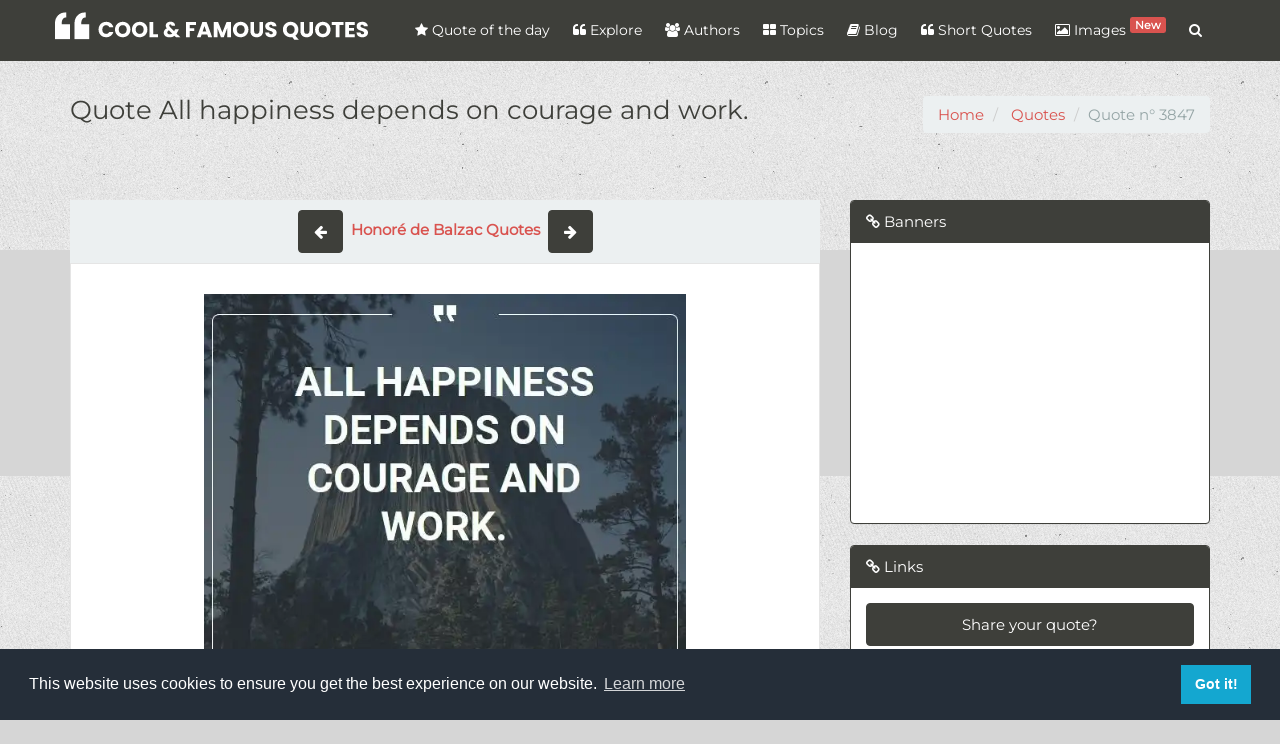

--- FILE ---
content_type: text/html; charset=UTF-8
request_url: https://coolfamousquotes.com/quotes/3847/all-happiness-depends-on-courage-and-work
body_size: 9179
content:
<!DOCTYPE html>
<html lang="en" xmlns:og="http://ogp.me/ns#">
<head>
    <meta charset="utf-8">
    <meta http-equiv="X-UA-Compatible" content="IE=edge">
    <meta name="viewport" content="width=device-width, initial-scale=1">    
        
<link rel="canonical" href="https://coolfamousquotes.com/quotes/3847/all-happiness-depends-on-courage-and-work" />
<meta name="description" content="All happiness depends on courage and work.">
<meta name="keywords" content="courage,happiness,work">
<meta name="msvalidate.01" content="09EF07D0D687B6537AFC4F06FC005221" />
<!-- Facebook Card -->
<meta property="fb:app_id" content="2244358239125614"/>
<meta property="og:locale" content="en">
<meta property="og:site_name" content="Cool & Famous Quotes">
<meta property="og:title" content="Quote - All happiness depends on courage and work." />
<meta property="og:type" content="article" />
<meta property="og:url" content="https://coolfamousquotes.com/quotes/3847/all-happiness-depends-on-courage-and-work" />
<meta property="og:image" content="https://coolfamousquotes.com/img/splash.jpg" />
<meta property="og:description" content="All happiness depends on courage and work." />    
<meta property="article:author" content="Cool & Famous Quotes">
<meta property="article:publisher" content="Cool & Famous Quotes">
<meta property="article:published_time" content="2018-10-08 15:38:00" />    
<!-- /Facebook Card -->
<!-- Twitter Card -->
<meta name="twitter:card" content="summary_large_image">
<meta name="twitter:site" content="@CFQuotesCom">
<meta name="twitter:creator" content="@CFQuotesCom">
<meta name="twitter:title" content="Quote - All happiness depends on courage and work.">
<meta name="twitter:description" content="All happiness depends on courage and work.">
<meta name="twitter:image" content="https://coolfamousquotes.com/img/splash.jpg">
<!-- /Twitter Card -->      <link rel="shortcut icon" type="image/png" href="/img/favicon.png" />
    <link rel="apple-touch-icon" href="/img/icon-57.png" />
    <link rel="apple-touch-icon" sizes="72x72" href="/img/icon-72.png" />
    <link rel="apple-touch-icon" sizes="114x114" href="/img/icon-114.png" />
    <link rel="search" type="application/opensearchdescription+xml" title="search" href="https://coolfamousquotes.com/opensearch.xml" />
    <link rel="preconnect" href="https://cdn.onesignal.com">
    <link rel="preconnect" href="https://www.googletagmanager.com">
    
    
    <link rel="dns-prefetch" href="https://cdn.onesignal.com">
    <link rel="dns-prefetch" href="https://www.googletagmanager.com">
        
          
    <link rel="manifest" href="/manifest.json" />    
    <title>Quote - All happiness depends on courage and work.</title>
    <meta name="p:domain_verify" content="c2c57b740c455b1cd70f42f5ebcbe05c"/>  
    <meta name="google-play-app" content="app-id=com.coolfamousquotes.app">
    <link rel="preload" href="/img/header-bg.webp" as="image">

    <!-- Plugin CSS -->
    <script src="/cdn-cgi/scripts/7d0fa10a/cloudflare-static/rocket-loader.min.js" data-cf-settings="c124ff593f3fb1ef4a388729-|49"></script><style type="text/css">@font-face {font-family:Montserrat;font-style:normal;font-weight:400;src:url(/cf-fonts/s/montserrat/5.0.16/latin/400/normal.woff2);unicode-range:U+0000-00FF,U+0131,U+0152-0153,U+02BB-02BC,U+02C6,U+02DA,U+02DC,U+0304,U+0308,U+0329,U+2000-206F,U+2074,U+20AC,U+2122,U+2191,U+2193,U+2212,U+2215,U+FEFF,U+FFFD;font-display:swap;}@font-face {font-family:Montserrat;font-style:normal;font-weight:400;src:url(/cf-fonts/s/montserrat/5.0.16/latin-ext/400/normal.woff2);unicode-range:U+0100-02AF,U+0304,U+0308,U+0329,U+1E00-1E9F,U+1EF2-1EFF,U+2020,U+20A0-20AB,U+20AD-20CF,U+2113,U+2C60-2C7F,U+A720-A7FF;font-display:swap;}@font-face {font-family:Montserrat;font-style:normal;font-weight:400;src:url(/cf-fonts/s/montserrat/5.0.16/cyrillic-ext/400/normal.woff2);unicode-range:U+0460-052F,U+1C80-1C88,U+20B4,U+2DE0-2DFF,U+A640-A69F,U+FE2E-FE2F;font-display:swap;}@font-face {font-family:Montserrat;font-style:normal;font-weight:400;src:url(/cf-fonts/s/montserrat/5.0.16/vietnamese/400/normal.woff2);unicode-range:U+0102-0103,U+0110-0111,U+0128-0129,U+0168-0169,U+01A0-01A1,U+01AF-01B0,U+0300-0301,U+0303-0304,U+0308-0309,U+0323,U+0329,U+1EA0-1EF9,U+20AB;font-display:swap;}@font-face {font-family:Montserrat;font-style:normal;font-weight:400;src:url(/cf-fonts/s/montserrat/5.0.16/cyrillic/400/normal.woff2);unicode-range:U+0301,U+0400-045F,U+0490-0491,U+04B0-04B1,U+2116;font-display:swap;}</style>        <script src="/cdn-cgi/scripts/7d0fa10a/cloudflare-static/rocket-loader.min.js" data-cf-settings="c124ff593f3fb1ef4a388729-|49"></script><link rel="preload" href="/vendor/bootstrap/css/bootstrap.build.css?v=1.13" as="style" onload="this.onload=null;this.rel='stylesheet'">
    <script src="/cdn-cgi/scripts/7d0fa10a/cloudflare-static/rocket-loader.min.js" data-cf-settings="c124ff593f3fb1ef4a388729-|49"></script><link rel="stylesheet" href="/vendor/font-awesome/css/font-awesome.build.css" media="print" onload="this.media='all'">
    <script src="/cdn-cgi/scripts/7d0fa10a/cloudflare-static/rocket-loader.min.js" data-cf-settings="c124ff593f3fb1ef4a388729-|49"></script><link rel="preload" href="https://cdn.jsdelivr.net/npm/cookieconsent@3.1.1/build/cookieconsent.min.css" as="style" onload="this.onload=null;this.rel='stylesheet'">
    <script src="/cdn-cgi/scripts/7d0fa10a/cloudflare-static/rocket-loader.min.js" data-cf-settings="c124ff593f3fb1ef4a388729-|49"></script><link rel="stylesheet" href="/css/style.min.css?ver=1.12" media="print" onload="this.media='all'">    
    <script data-ad-client="ca-pub-9148697085936208" async src="https://pagead2.googlesyndication.com/pagead/js/adsbygoogle.js" type="c124ff593f3fb1ef4a388729-text/javascript"></script>
    <!-- CUSTOM CSS -->
        
    
    

<style>
    #quote-embeded{
        font-family: 'Merriweather', serif;
        background: url('/img/bg_embed_5.jpg') top left no-repeat;
        width: 460px;
        max-width: 100%;
        margin: 0 auto;
    }
    #quote-embeded blockquote{
        font-size: 27px;
        color: #FFF;
        text-align: center;
        margin: 20px;        
        border:none;
    }
    #quote-embeded span.body{
        min-height: 460px;
        display: inline-block;      
        line-height: 45px;      
    }
    #quote-embeded span.author{
        display: inline-block;
        width: 100%;
        margin-top: 20px;
        font-size: 18px;
    }
    #quote-embeded span.body::selection,
    #quote-embeded span.author::selection{
        color: #FFF;
    }

    #quote-embeded span.author a{
        text-decoration: none;
        color: #FFF;
    }
    #quote-embeded span.source{
        display: block;
        position: absolute;
        width: 100%;
        bottom: 5px;
        left: 0;
        text-align: center;            
    }
    #quote-embeded span.source a{
        text-decoration: underline;
        color: #fff;
    }
    #quote-embeded .border {
        top: 0;
        left: 0;
        border: 6px solid #f3f3f3;
        width: 100%;
        height: 100%;
        margin: 0;
        padding: 0;
        box-sizing: border-box;
    }

 
</style>


    <script type="application/ld+json">
        {
        "@context" : "http://schema.org",
        "@type" : "Organization",
        "name" : "Cool & Famous Quotes",
        "url" : "https://coolfamousquotes.com/",
        "sameAs" : [
        "https://www.facebook.com/CoolFamousQuotes",
        "https://twitter.com/CFQuotesCom",
        "https://www.pinterest.com/CoolFamousQuotes/",
        "https://coolfamousquotescom.tumblr.com/",
        "https://www.instagram.com/coolfamousquotes"
        ]
        }
    </script>

</head>

<body class="lazy" data-src="/img/bg.png">
    <div id="wrapper">

        
<nav class="navbar navbar-default navbar-fixed-top">
  <div class="container">
    <div class="navbar-header">
      <button type="button" class="navbar-toggle collapsed" data-toggle="collapse" data-target="#navbar-menu">
        <span class="sr-only">Menu</span>
        <span class="icon-bar"></span>
        <span class="icon-bar"></span>
        <span class="icon-bar"></span>
      </button>
      <a class="navbar-brand" href="/"><img src="/img/logo.svg" alt="Cool &amp; Famous Quotes logo" width="313" height="32"></a>
    </div>

    <div class="collapse navbar-collapse navbar-right" id="navbar-menu">
      <ul class="nav navbar-nav">
        <li><a href="/" title="Quote of the day" aria-label="Quote of the day"><i class="fa fa-star"></i> Quote of the day</a></li>
        <li><a href="/quotes" title="Explore quotes" aria-label="Explore quotes"><i class="fa fa-quote-left"></i> Explore</a></li>
        <li><a href="/authors" title="Quotes authors" aria-label="Quotes authors"><i class="fa fa-users"></i> Authors</a></li>
        <li><a href="/categories" title="List Quotes Topics" aria-label="List Quotes Topics"><i class="fa fa-th-large"></i> Topics</a></li>
        <li><a href="/blog" title="Cool & Famous Quotes Blog" aria-label="Cool & Famous Quotes Blog"><i class="fa fa-book"></i> Blog</a></li>
        <li><a href="/amazing-short-quotes-sayings" title="Short Quotes" aria-label="Short Quotes"><i class="fa fa-quote-left"></i> Short Quotes</a></li>
        <li><a href="/quotes-images-generator" title="Quotes with images" aria-label="Quotes with images"><i class="fa fa-image"></i> Images <span class="label label-danger" style="padding: 1px 5px;vertical-align: top;font-size: 80%;">New</span></a></li>
        <li class="hidden-xs"><a href="#" class="search-btn" title="Quotes Search" aria-label="Quotes Search"><i class="fa fa-search"></i> <span class="visible-xs-inline">Search</span></a></li>
      </ul>
      <div class="search-box" itemscope itemtype="http://schema.org/WebSite">
        <link itemprop="url" href="https://coolfamousquotes.com/" />
        <form class="search-form" role="search" action="/quotes/search" itemprop="potentialAction" itemscope itemtype="http://schema.org/SearchAction">
          <meta itemprop="target" content="https://coolfamousquotes.com/quotes/search?q={q}" />
          <input type="text" class="form-control" name="q" placeholder="Keywords" itemprop="query-input">
          <button type="submit"><i class="fa fa-search"></i></button>
        </form>
      </div>
    </div>
  </div>
</nav>
        
        

<div id="content">

    <div class="section-header">
        <div class="container">
            <h1>Quote&nbsp;All happiness depends on courage and work.</h1>
            
<ol itemscope itemtype="http://schema.org/BreadcrumbList" class="breadcrumb">
    <li itemprop="itemListElement" itemscope itemtype="http://schema.org/ListItem">
        <a itemprop="item" href="https://coolfamousquotes.com/" aria-label="go to home"><span itemprop="name">Home</span></a>
        <meta itemprop="position" content="1" />
    </li>
            <li itemprop="itemListElement" itemscope itemtype="http://schema.org/ListItem">
        <a itemprop="item" href="https://coolfamousquotes.com/quotes" aria-label="go to Quotes"><span itemprop="name">Quotes</span></a>
        <meta itemprop="position" content="2" />
    </li>
                  <li class="active">Quote n° 3847</li>
      </ol>        </div>
    </div>

    <div class="container">
        <div class="row">
            <div class="col-xs-12 col-md-8">
                <div class="">
                    <nav class="text-center" style="background:#ecf0f1;padding: 10px 0;">                            
                        <a class="btn btn-primary" href="/quotes/3846/the-more-one-judges-the-less-one-loves" aria-label="show quote"><span aria-hidden="true"><i class="fa fa-arrow-left"></i> </span></a>
                            
                        &nbsp;<a href="/authors/914/honore-de-balzac" class="text-default" title="Honoré de Balzac Quotes" aria-label="Honoré de Balzac Quotes"><strong>Honoré de Balzac Quotes</strong></a>&nbsp;

                        <a class="btn btn-primary" href="/quotes/3848/begin-be-bold-and-venture-to-be-wise" aria-label="show quote"><span aria-hidden="true"><i class="fa fa-arrow-right"></i></span></a>
                    </nav>
                    
                    <article class="box format-image">
                                                <figure class="main">
                            <img data-src="/uploads/quotes/3847-all-happiness-depends-on-courage-and-work.webp" title="All happiness depends on courage and work." alt=" inspirational quotes - Image for quote : All happiness depends on courage and work." class="lazy"/>
                        </figure>
                                                <div class="content">
                            <h2>Decryption of quote</h2>  
                            <div class="quote-content"><p><strong>All happiness depends on courage and work.</strong></p>

<p>Imagine a world where happiness is not just a fleeting emotion, but a state of being that is within reach for everyone. This quote reminds us that true happiness is not something that is handed to us on a silver platter, but rather something that we must actively pursue with courage and hard work.</p>

<p>It takes courage to step out of our comfort zones and chase after our dreams. It takes courage to face our fears and push past our limitations. Without courage, we may never have the strength to overcome the obstacles that stand in the way of our happiness.</p>

<p>But courage alone is not enough. We must also be willing to put in the work required to achieve our goals and create a life that brings us joy. Whether it's putting in long hours at work, studying tirelessly for an exam, or making sacrifices for the ones we love, happiness is often the result of our dedication and perseverance.</p>

<p>When we combine courage with hard work, we open ourselves up to a world of possibilities. We discover that happiness is not just a destination, but a journey that is filled with challenges and triumphs. It is through our courage and work that we are able to create a life that is truly fulfilling and meaningful.</p>

<p>So the next time you find yourself feeling stuck or unhappy, remember that all happiness depends on courage and work. Embrace the challenges that come your way, and put in the effort needed to overcome them. In doing so, you will not only find happiness, but also a sense of pride and accomplishment that comes from knowing that you have the power to shape your own destiny.</p></div>                            
                            <br>
                            <label>Embed this quote on your website (HTML CODE)</label>
                            
                                                        
                            <input type="text" class="form-control" value="&lt;iframe src=&quot;https://coolfamousquotes.com/quotes/embed/3847?bg=5&quot; frameborder=&quot;0&quot; width=&quot;460px&quot; height=&quot;600px&quot; style=&quot;max-width:100%&quot;&gt;&lt;/iframe&gt;" readonly="true" id="copy-iframe-input"/>

                            <br>                            
                            <label>Tags</label><br>
                                                            <a href="/tags/courage" class="btn btn-sm btn-warning">courage</a>
                                                            <a href="/tags/happiness" class="btn btn-sm btn-warning">happiness</a>
                                                            <a href="/tags/work" class="btn btn-sm btn-warning">work</a>
                                                        <br>                                                   

                            <div class="social-share">
                                <div class="fb-like" data-href="https://coolfamousquotes.com/quotes/3847/all-happiness-depends-on-courage-and-work" data-layout="button_count" data-action="like" data-size="large" data-show-faces="true" data-share="true"></div>
                                <div class="twt-wrap"><a class="twitter-share-button" data-size="large" href="https://twitter.com/intent/tweet?text=All happiness depends on courage and work.&url=https://coolfamousquotes.com/quotes/3847/all-happiness-depends-on-courage-and-work" aria-label="tweet this quote">Tweet</a></div>
                                <div class="gp-wrap"><div class="g-plusone" data-size="tall" data-href="https://coolfamousquotes.com/quotes/3847/all-happiness-depends-on-courage-and-work"></div></div>
                            </div>
                        </div> 


                    </article>
                </div>

                <div id="comments">
                    <div class="fb-comments" data-href="https://coolfamousquotes.com/quotes/3847/all-happiness-depends-on-courage-and-work" data-numposts="10"></div>
                </div>  
                
            </div>

            <div class="col-xs-12 col-md-4">
                   
                <div class="panel panel-primary panel-ads">
    <div class="panel-heading"><i class="fa fa-link"></i> Banners</div>
    <div class="panel-body">
    	
    <div class="code-banner">
        <!-- link for tracking -->
        <a rel="nofollow" href="/go/13" title="Adsense Display Unit" class="banner hidden"></a>
        <!-- Display unit -->
<ins class="adsbygoogle"
     style="display:block"
     data-ad-client="ca-pub-9148697085936208"
     data-ad-slot="8277924626"
     data-ad-format="auto"
     data-full-width-responsive="true"></ins>
<script type="c124ff593f3fb1ef4a388729-text/javascript">
     (adsbygoogle = window.adsbygoogle || []).push({});
</script>    </div>

    </div>
</div>      
                <div class="panel panel-primary">
    <div class="panel-heading"><i class="fa fa-link"></i> Links</div>
    <div class="panel-body">        
        <p><a class="btn btn-primary btn-block" href="https://coolfamousquotes.com/quotes/suggest">Share your quote?</a></p>

<p><a class="btn btn-danger btn-block" href="https://coolfamousquotes.com/short-quotes" title="Amazing Short Quotes &amp; Sayings for you">Amazing Short Quotes</a></p>

<p><a class="btn btn-primary btn-block" href="https://coolfamousquotes.com/blog/100-motivational-success-quotes-to-live-by-for-2021" title="Most Famous Life Quotes &amp; Motivational Sayings">100+ Motivational Quotes</a></p>

<p><a class="btn btn-primary btn-block" href="https://coolfamousquotes.com/blog/30-good-quotes-books-reading" title="30 Good Quotes about Books and Reading">30 Books&nbsp;Quotes</a></p>

<p><a class="btn btn-primary btn-block" href="https://coolfamousquotes.com/blog/motivational-life-quotes-with-images-for-you" title="Motivational Life Quotes with images for you">Motivational Life Quotes</a></p>

<p><a class="btn btn-primary btn-block" href="https://coolfamousquotes.com/blog/strong-relationship-quotes-sayings" title="Strong Relationship Quotes &amp; Sayings">Strong Relationship Quotes</a></p>

<p><a class="btn btn-primary btn-block" href="https://coolfamousquotes.com/categories" title="Quotes &amp; Sayings by topics">Quotes &amp; Sayings by topics</a></p>

<p><a class="btn btn-primary btn-block" href="https://coolfamousquotes.com/tags" title="Quotes and sayings by tags">Quotes and sayings by tags</a></p>

<p><a class="btn btn-primary btn-block" href="https://citationfrancaise.com" title="Citations française">Citations fran&ccedil;aise</a></p>

<p><a class="btn btn-danger btn-block" href="/" title="Quote of the day">Quote of the day</a></p>
    </div>
</div>               </div>        
            
            <div class="col-xs-12">
                <h3>Quotes to Explore</h3><br>

                
            
                    <div class="row">
             
            
        <div class="col-xs-12 col-sm-4">
            <div class="quote-container  has-image ">
    
        <figure class="main">
        <a href="/quotes/10479/you-carry-the-passport-to-your-own-happiness" title="Show Picture" aria-label="Show Picture"><img data-src="/uploads/quotes/10479-you-carry-the-passport-to-your-own-happiness.webp" title="You carry the passport to your own happiness." alt=" inspirational quotes - Image for quote : You carry the passport to your own happiness." class="lazy" /></a>
    </figure>
    
    <div class="quote-content bg-primary" data-url="/quotes/10479/you-carry-the-passport-to-your-own-happiness">


        <p class="quote-text">
            You carry the passport to your own happiness.        </p>

        <ul class="list-inline">
            <li class="animated"><strong>1</strong> <a href="#" data-quote-id="10479" class="social btn-vote" data-toggle="tooltip" data-placement="bottom" title="Like" aria-label="Like"><i class="fa fa-thumbs-o-up"></i> <span style="font-size:14px;font-weight:bold;">Like</span></a></li>
            <li><a href="/quotes/10479/you-carry-the-passport-to-your-own-happiness" title="Share on twitter" aria-label="Share on twitter" class="social twitter" data-toggle="tooltip" data-placement="bottom"><i class="fa fa-twitter-square"></i></a></li>
            <li><a href="/quotes/10479/you-carry-the-passport-to-your-own-happiness" title="Share on facebook" aria-label="Share on facebook" class="social fb" data-toggle="tooltip" data-placement="bottom"><i class="fa fa-facebook-square"></i></a></li>
            <li><a href="/quotes/10479/you-carry-the-passport-to-your-own-happiness" title="Show Picture"aria-label="Show Picture" class="social" data-toggle="tooltip" data-placement="bottom"><i class="fa fa-picture-o"></i></a></li>
            <li class="pull-right"><a href="/categories/motivational-quotes" class="btn btn-info btn-sm" aria-label="show category details">Motivational</a></li>
            </ul>
        </p>
    </div>
    <p class="quote-author"><a href="/authors/551/diane-von-furstenberg" class="btn btn-primary btn-sm" aria-label="show author quotes">Diane Von Furstenberg</a></p>
</div>         </div>

          

            
             
            
        <div class="col-xs-12 col-sm-4">
            <div class="quote-container  has-image ">
    
        <figure class="main">
        <a href="/quotes/10480/resilience-is-when-you-address-uncertainty-with" title="Show Picture" aria-label="Show Picture"><img data-src="/uploads/quotes/10480-resilience-is-when-you-address-uncertainty-with.webp" title="Resilience is when you address uncertainty with..." alt=" inspirational quotes - Image for quote : Resilience is when you address uncertainty with flexibility." class="lazy" /></a>
    </figure>
    
    <div class="quote-content bg-primary" data-url="/quotes/10480/resilience-is-when-you-address-uncertainty-with">


        <p class="quote-text">
            Resilience is when you address uncertainty with flexibility.        </p>

        <ul class="list-inline">
            <li class="animated"><strong>1</strong> <a href="#" data-quote-id="10480" class="social btn-vote" data-toggle="tooltip" data-placement="bottom" title="Like" aria-label="Like"><i class="fa fa-thumbs-o-up"></i> <span style="font-size:14px;font-weight:bold;">Like</span></a></li>
            <li><a href="/quotes/10480/resilience-is-when-you-address-uncertainty-with" title="Share on twitter" aria-label="Share on twitter" class="social twitter" data-toggle="tooltip" data-placement="bottom"><i class="fa fa-twitter-square"></i></a></li>
            <li><a href="/quotes/10480/resilience-is-when-you-address-uncertainty-with" title="Share on facebook" aria-label="Share on facebook" class="social fb" data-toggle="tooltip" data-placement="bottom"><i class="fa fa-facebook-square"></i></a></li>
            <li><a href="/quotes/10480/resilience-is-when-you-address-uncertainty-with" title="Show Picture"aria-label="Show Picture" class="social" data-toggle="tooltip" data-placement="bottom"><i class="fa fa-picture-o"></i></a></li>
            <li class="pull-right"><a href="/categories/motivational-quotes" class="btn btn-info btn-sm" aria-label="show category details">Motivational</a></li>
            </ul>
        </p>
    </div>
    <p class="quote-author"><a href="/authors/169/anonymous" class="btn btn-primary btn-sm" aria-label="show author quotes">Anonymous</a></p>
</div>         </div>

          

            
             
            
        <div class="col-xs-12 col-sm-4">
            <div class="quote-container  has-image ">
    
        <figure class="main">
        <a href="/quotes/10481/the-best-way-out-is-always-through" title="Show Picture" aria-label="Show Picture"><img data-src="/uploads/quotes/10481-the-best-way-out-is-always-through.webp" title="The best way out is always through." alt=" inspirational quotes - Image for quote : The best way out is always through." class="lazy" /></a>
    </figure>
    
    <div class="quote-content bg-primary" data-url="/quotes/10481/the-best-way-out-is-always-through">


        <p class="quote-text">
            The best way out is always through.        </p>

        <ul class="list-inline">
            <li class="animated"><strong>3</strong> <a href="#" data-quote-id="10481" class="social btn-vote" data-toggle="tooltip" data-placement="bottom" title="Like" aria-label="Like"><i class="fa fa-thumbs-o-up"></i> <span style="font-size:14px;font-weight:bold;">Like</span></a></li>
            <li><a href="/quotes/10481/the-best-way-out-is-always-through" title="Share on twitter" aria-label="Share on twitter" class="social twitter" data-toggle="tooltip" data-placement="bottom"><i class="fa fa-twitter-square"></i></a></li>
            <li><a href="/quotes/10481/the-best-way-out-is-always-through" title="Share on facebook" aria-label="Share on facebook" class="social fb" data-toggle="tooltip" data-placement="bottom"><i class="fa fa-facebook-square"></i></a></li>
            <li><a href="/quotes/10481/the-best-way-out-is-always-through" title="Show Picture"aria-label="Show Picture" class="social" data-toggle="tooltip" data-placement="bottom"><i class="fa fa-picture-o"></i></a></li>
            <li class="pull-right"><a href="/categories/motivational-quotes" class="btn btn-info btn-sm" aria-label="show category details">Motivational</a></li>
            </ul>
        </p>
    </div>
    <p class="quote-author"><a href="/authors/1919/robert-frost" class="btn btn-primary btn-sm" aria-label="show author quotes">Robert Frost</a></p>
</div>         </div>

                    </div>
          

            
                    <div class="row">
             
            
        <div class="col-xs-12 col-sm-4">
            <div class="quote-container  has-image ">
    
        <figure class="main">
        <a href="/quotes/10483/courage-is-like-a-muscle-we-strengthen-it-by-use" title="Show Picture" aria-label="Show Picture"><img data-src="/uploads/quotes/10483-courage-is-like-a-muscle-we-strengthen-it-by-use.webp" title="Courage is like a muscle. We strengthen it by use." alt=" inspirational quotes - Image for quote : Courage is like a muscle. We strengthen it by use." class="lazy" /></a>
    </figure>
    
    <div class="quote-content bg-primary" data-url="/quotes/10483/courage-is-like-a-muscle-we-strengthen-it-by-use">


        <p class="quote-text">
            Courage is like a muscle. We strengthen it by use.        </p>

        <ul class="list-inline">
            <li class="animated"><strong>3</strong> <a href="#" data-quote-id="10483" class="social btn-vote" data-toggle="tooltip" data-placement="bottom" title="Like" aria-label="Like"><i class="fa fa-thumbs-o-up"></i> <span style="font-size:14px;font-weight:bold;">Like</span></a></li>
            <li><a href="/quotes/10483/courage-is-like-a-muscle-we-strengthen-it-by-use" title="Share on twitter" aria-label="Share on twitter" class="social twitter" data-toggle="tooltip" data-placement="bottom"><i class="fa fa-twitter-square"></i></a></li>
            <li><a href="/quotes/10483/courage-is-like-a-muscle-we-strengthen-it-by-use" title="Share on facebook" aria-label="Share on facebook" class="social fb" data-toggle="tooltip" data-placement="bottom"><i class="fa fa-facebook-square"></i></a></li>
            <li><a href="/quotes/10483/courage-is-like-a-muscle-we-strengthen-it-by-use" title="Show Picture"aria-label="Show Picture" class="social" data-toggle="tooltip" data-placement="bottom"><i class="fa fa-picture-o"></i></a></li>
            <li class="pull-right"><a href="/categories/motivational-quotes" class="btn btn-info btn-sm" aria-label="show category details">Motivational</a></li>
            </ul>
        </p>
    </div>
    <p class="quote-author"><a href="/authors/2420/ruth-gordo" class="btn btn-primary btn-sm" aria-label="show author quotes">Ruth Gordo</a></p>
</div>         </div>

          

            
             
            
        <div class="col-xs-12 col-sm-4">
            <div class="quote-container  has-image ">
    
        <figure class="main">
        <a href="/quotes/10484/no-one-changes-the-world-who-isn-t-obsessed" title="Show Picture" aria-label="Show Picture"><img data-src="/uploads/quotes/10484-no-one-changes-the-world-who-isn-t-obsessed.webp" title="No one changes the world who isn’t obsessed." alt=" inspirational quotes - Image for quote : No one changes the world who isn’t obsessed." class="lazy" /></a>
    </figure>
    
    <div class="quote-content bg-primary" data-url="/quotes/10484/no-one-changes-the-world-who-isn-t-obsessed">


        <p class="quote-text">
            No one changes the world who isn’t obsessed.        </p>

        <ul class="list-inline">
            <li class="animated"><strong>4</strong> <a href="#" data-quote-id="10484" class="social btn-vote" data-toggle="tooltip" data-placement="bottom" title="Like" aria-label="Like"><i class="fa fa-thumbs-o-up"></i> <span style="font-size:14px;font-weight:bold;">Like</span></a></li>
            <li><a href="/quotes/10484/no-one-changes-the-world-who-isn-t-obsessed" title="Share on twitter" aria-label="Share on twitter" class="social twitter" data-toggle="tooltip" data-placement="bottom"><i class="fa fa-twitter-square"></i></a></li>
            <li><a href="/quotes/10484/no-one-changes-the-world-who-isn-t-obsessed" title="Share on facebook" aria-label="Share on facebook" class="social fb" data-toggle="tooltip" data-placement="bottom"><i class="fa fa-facebook-square"></i></a></li>
            <li><a href="/quotes/10484/no-one-changes-the-world-who-isn-t-obsessed" title="Show Picture"aria-label="Show Picture" class="social" data-toggle="tooltip" data-placement="bottom"><i class="fa fa-picture-o"></i></a></li>
            <li class="pull-right"><a href="/categories/motivational-quotes" class="btn btn-info btn-sm" aria-label="show category details">Motivational</a></li>
            </ul>
        </p>
    </div>
    <p class="quote-author"><a href="/authors/2394/billie-jean-king" class="btn btn-primary btn-sm" aria-label="show author quotes">Billie Jean King</a></p>
</div>         </div>

          

            
             
            
        <div class="col-xs-12 col-sm-4">
            <div class="quote-container  has-image ">
    
        <figure class="main">
        <a href="/quotes/10485/when-i-believe-in-something-i-m-like-a-dog" title="Show Picture" aria-label="Show Picture"><img data-src="/uploads/quotes/10485-when-i-believe-in-something-i-m-like-a-dog.webp" title="When I believe in something, I’m like a dog..." alt=" inspirational quotes - Image for quote : When I believe in something, I’m like a dog with a bone." class="lazy" /></a>
    </figure>
    
    <div class="quote-content bg-primary" data-url="/quotes/10485/when-i-believe-in-something-i-m-like-a-dog">


        <p class="quote-text">
            When I believe in something, I’m like a dog with a bone.        </p>

        <ul class="list-inline">
            <li class="animated"><strong>3</strong> <a href="#" data-quote-id="10485" class="social btn-vote" data-toggle="tooltip" data-placement="bottom" title="Like" aria-label="Like"><i class="fa fa-thumbs-o-up"></i> <span style="font-size:14px;font-weight:bold;">Like</span></a></li>
            <li><a href="/quotes/10485/when-i-believe-in-something-i-m-like-a-dog" title="Share on twitter" aria-label="Share on twitter" class="social twitter" data-toggle="tooltip" data-placement="bottom"><i class="fa fa-twitter-square"></i></a></li>
            <li><a href="/quotes/10485/when-i-believe-in-something-i-m-like-a-dog" title="Share on facebook" aria-label="Share on facebook" class="social fb" data-toggle="tooltip" data-placement="bottom"><i class="fa fa-facebook-square"></i></a></li>
            <li><a href="/quotes/10485/when-i-believe-in-something-i-m-like-a-dog" title="Show Picture"aria-label="Show Picture" class="social" data-toggle="tooltip" data-placement="bottom"><i class="fa fa-picture-o"></i></a></li>
            <li class="pull-right"><a href="/categories/motivational-quotes" class="btn btn-info btn-sm" aria-label="show category details">Motivational</a></li>
            </ul>
        </p>
    </div>
    <p class="quote-author"><a href="/authors/2421/melissa-mccarthy" class="btn btn-primary btn-sm" aria-label="show author quotes">Melissa McCarthy</a></p>
</div>         </div>

                    </div>
          

                </div>

        </div>

    </div>
</div>



        <footer class="bg-primary">
    <div class="container">
        <div class="row">
            <div class="col-sm-4">
                <h3><i class="fa fa-quote-left"></i> Cool & Famous Quotes</h3>
                <p class="text-left">Welcome to <b>Cool & Famous Quotes</b>  a collection of the most popular and famous quotes and sayings on various topics : Life, Success, inspirational and motivational quotes, Love, friends & family.<br>
Explore, search; enjoy the thoughts, inspiration, and beauty of quotes!
</p>
                <ul class="list-inline">
                    <li><a href="/" title="Quote of the day" aria-label="Quote of the day"> Quote of the day</a></li>                        
                    <li><a href="/quotes-images-generator" title="Quotes Images Generator" aria-label="Quotes Images Generator">Quotes Images Generator</a></li>
                    <li><a href="/about" title="About Cool & Famous Quotes" aria-label="About Cool & Famous Quotes">About us</a></li>                    
                </ul>   
            </div>      
            <div class="col-sm-4">
                <h3><i class="fa fa-comments"></i>  Follow us </h3>
                <ul class="list-unstyled">
                    <li><a href="https://www.facebook.com/CoolFamousQuotes" target="_blank" class="btn btn-sm btn-block btn-social btn-facebook" title="Facebook" aria-label="Facebook">Facebook <i class="fa fa-facebook"></i> <span class="pull-right"><b>LIKE</b></span></a></li>
                    <li><a href="https://twitter.com/CFQuotesCom" target="_blank" class="btn btn-sm btn-block btn-social btn-twitter" title="Twitter" aria-label="Twitter">Twitter <i class="fa fa-twitter"></i> <span class="pull-right"><b>FOLLOW</b></span></a></li>
                    <li><a href="https://www.pinterest.com/CoolFamousQuotes/" target="_blank" class="btn btn-sm btn-block btn-social btn-pinterest" title="Pinterest" aria-label="Pinterest">Pinterest <i class="fa fa-pinterest"></i> <span class="pull-right"><b>FOLLOW</b></span></a></li>
                    <li><a href="https://coolfamousquotescom.tumblr.com/" target="_blank" class="btn btn-sm btn-block btn-social btn-tumblr" title="Tumblr" aria-label="Tumblr">Tumblr <i class="fa fa-tumblr"></i> <span class="pull-right"><b>FOLLOW</b></span></a></li>
                </ul>                
            </div>
            <div class="col-sm-4">
                <h3><i class="fa fa-book"></i> Latest Articles</h3>
                <ul class="">
            <li><a href="/blog/send-your-friend-encouragement-with-these-heartfelt-words" title="Send Your Friend Encouragement with These Heartfelt Words" aria-label="Send Your Friend Encouragement with These Heartfelt Words">
            Send Your Friend Encouragement with These Heartfelt Words</a></li>
            <li><a href="/blog/connect-with-your-loved-ones-heartwarming-good-morning-quotes-for-family" title="Connect with Your Loved Ones: Heartwarming Good Morning Quotes for Family" aria-label="Connect with Your Loved Ones: Heartwarming Good Morning Quotes for Family">
            Connect with Your Loved Ones: Heartwarming Good Morning Quotes for Family</a></li>
            <li><a href="/blog/love-and-gratitude-quotes-to-express-your-affection" title="Love and Gratitude: Quotes to Express Your Affection" aria-label="Love and Gratitude: Quotes to Express Your Affection">
            Love and Gratitude: Quotes to Express Your Affection</a></li>
            <li><a href="/blog/embrace-your-uniqueness-12-quotes-on-self-acceptance-and-love" title="Embrace Your Uniqueness: 12 Quotes on Self-Acceptance and Love" aria-label="Embrace Your Uniqueness: 12 Quotes on Self-Acceptance and Love">
            Embrace Your Uniqueness: 12 Quotes on Self-Acceptance and Love</a></li>
            <li><a href="/blog/experience-therapeutic-relief-with-these-depression-quotes" title="Experience Therapeutic Relief with These Depression Quotes" aria-label="Experience Therapeutic Relief with These Depression Quotes">
            Experience Therapeutic Relief with These Depression Quotes</a></li>
    </ul>
            </div>
        </div>
        <div class="row copyright">
            <div class="col-xs-6">
                <ul class="list-inline" class="">
                    <li><a href="/privacy" title="Cool & Famous Quotes Privacy" aria-label="Cool & Famous Quotes Privacy">Privacy</a></li>
                    <li><a href="/terms" title="Cool & Famous Quotes Terms" aria-label="Cool & Famous Quotes Terms">Terms</a></li>            
                </ul>            
            </div>
        </div>
    </div>
</footer>   
    </div>
    
    <!-- jQuery -->
    <script src="https://cdnjs.cloudflare.com/ajax/libs/jquery/2.1.4/jquery.min.js" integrity="sha512-AFwxAkWdvxRd9qhYYp1qbeRZj6/iTNmJ2GFwcxsMOzwwTaRwz2a/2TX225Ebcj3whXte1WGQb38cXE5j7ZQw3g==" crossorigin="anonymous" referrerpolicy="no-referrer" defer type="c124ff593f3fb1ef4a388729-text/javascript"></script>
    <!-- Bootstrap Core JavaScript -->
    <script src="https://cdnjs.cloudflare.com/ajax/libs/twitter-bootstrap/3.3.0/js/bootstrap.min.js" integrity="sha512-nBe/MAVnca0bCImmi2/WzJoGCgaUOMVDtTXFXUcxuLuFLUc3FGdOx8LR28WxgocUumd4Db5k5Ppjqz1M1Ijy1A==" crossorigin="anonymous" referrerpolicy="no-referrer" defer type="c124ff593f3fb1ef4a388729-text/javascript"></script>     
    <script src="https://cdnjs.cloudflare.com/ajax/libs/jquery.lazy/1.7.10/jquery.lazy.min.js" integrity="sha512-eviLb3jW7+OaVLz5N3B5F0hpluwkLb8wTXHOTy0CyNaZM5IlShxX1nEbODak/C0k9UdsrWjqIBKOFY0ELCCArw==" crossorigin="anonymous" referrerpolicy="no-referrer" defer type="c124ff593f3fb1ef4a388729-text/javascript"></script>
    <script src="https://cdn.jsdelivr.net/npm/cookieconsent@3.1.1/build/cookieconsent.min.js" defer type="c124ff593f3fb1ef4a388729-text/javascript"></script>
    <!-- ONE SIGNAL SDK -->
    <script src="https://cdn.onesignal.com/sdks/OneSignalSDK.js" defer="" type="c124ff593f3fb1ef4a388729-text/javascript"></script>

    <!-- Global site tag (gtag.js) - Google Analytics -->
    <script async src="https://www.googletagmanager.com/gtag/js?id=UA-124636426-1" type="c124ff593f3fb1ef4a388729-text/javascript"></script> 
    <script type="c124ff593f3fb1ef4a388729-text/javascript">
        window.dataLayer = window.dataLayer || [];
        function gtag(){dataLayer.push(arguments);}
        gtag('js', new Date());

        gtag('config', 'UA-124636426-1');
    </script>
    
    <script type="c124ff593f3fb1ef4a388729-text/javascript">

        //OneSignal INIT
        setTimeout(() => {
            var OneSignal = window.OneSignal || [];
            OneSignal.push(function() {
                OneSignal.init({
                appId: "2236a575-2eab-4b49-a695-00a94d72cd5a",
                });
            });                        
        }, 10000);        
        
        //Cookie consent loading
        window.addEventListener("load", function(){
        window.cookieconsent.initialise({
        "palette": {
            "popup": {
            "background": "#252e39"
            },
            "button": {
            "background": "#14a7d0"
            }
        },
        "content": {
            "href": "http://coolfamousquotes.com/privacy"
        }
        })});        

    </script>
    
    <script type="c124ff593f3fb1ef4a388729-text/javascript">
        var voteAction = "/quotes/vote";
        var randomAction = "/quotes/random";
    </script>

    <script src="/js/script.min.js?v=1.7" defer type="c124ff593f3fb1ef4a388729-text/javascript"></script>

        

<!-- Facebook SDK -->    
<div id="fb-root"></div>
<script type="c124ff593f3fb1ef4a388729-text/javascript">
(function(d, s, id) {
    var js, fjs = d.getElementsByTagName(s)[0];
    if (d.getElementById(id)) return;
    js = d.createElement(s); js.id = id;
    js.src = 'https://connect.facebook.net/en_US/sdk.js#xfbml=1&autoLogAppEvents=1&version=v3.2&appId=2244358239125614';
    fjs.parentNode.insertBefore(js, fjs);
    }(document, 'script', 'facebook-jssdk'));
</script>
    

<script type="c124ff593f3fb1ef4a388729-text/javascript">window.twttr = (function(d, s, id) {
  var js, fjs = d.getElementsByTagName(s)[0],
    t = window.twttr || {};
  if (d.getElementById(id)) return t;
  js = d.createElement(s);
  js.id = id;
  js.src = "https://platform.twitter.com/widgets.js";
  fjs.parentNode.insertBefore(js, fjs);

  t._e = [];
  t.ready = function(f) {
    t._e.push(f);
  };

  return t;
}(document, "script", "twitter-wjs"));</script>    <script async defer data-pin-hover="true" data-pin-tall="true" data-pin-lang="en" src="//assets.pinterest.com/js/pinit.js" type="c124ff593f3fb1ef4a388729-text/javascript"></script>
    <script type="c124ff593f3fb1ef4a388729-text/javascript">
        $(document).ready(function () {
            $('#copy-iframe-input').click(function (e) { 
                e.preventDefault();
                this.setSelectionRange(0, this.value.length)

                if(typeof ga !=='undefined'){
                    ga('send','event','Embed Quote Iframe copy','true',{'nonInteraction':1});
                } else if(typeof _gaq !=='undefined'){
                    _gaq.push(['_trackEvent','Embed Quote Iframe copy','true',undefined,undefined,true]);
                }                
            });
        });
    </script>
    <!-- CUSTOM JS -->
        
<script src="/cdn-cgi/scripts/7d0fa10a/cloudflare-static/rocket-loader.min.js" data-cf-settings="c124ff593f3fb1ef4a388729-|49" defer></script><script defer src="https://static.cloudflareinsights.com/beacon.min.js/vcd15cbe7772f49c399c6a5babf22c1241717689176015" integrity="sha512-ZpsOmlRQV6y907TI0dKBHq9Md29nnaEIPlkf84rnaERnq6zvWvPUqr2ft8M1aS28oN72PdrCzSjY4U6VaAw1EQ==" data-cf-beacon='{"version":"2024.11.0","token":"fb4cfbfa80e04d67b73b3993401a6698","r":1,"server_timing":{"name":{"cfCacheStatus":true,"cfEdge":true,"cfExtPri":true,"cfL4":true,"cfOrigin":true,"cfSpeedBrain":true},"location_startswith":null}}' crossorigin="anonymous"></script>
</body>

</html>

--- FILE ---
content_type: text/html; charset=UTF-8
request_url: https://coolfamousquotes.com/impup/13
body_size: -276
content:
{"result":95820}

--- FILE ---
content_type: text/html; charset=utf-8
request_url: https://www.google.com/recaptcha/api2/aframe
body_size: 267
content:
<!DOCTYPE HTML><html><head><meta http-equiv="content-type" content="text/html; charset=UTF-8"></head><body><script nonce="_G4F0I7TNtpZZbbu5wKyHA">/** Anti-fraud and anti-abuse applications only. See google.com/recaptcha */ try{var clients={'sodar':'https://pagead2.googlesyndication.com/pagead/sodar?'};window.addEventListener("message",function(a){try{if(a.source===window.parent){var b=JSON.parse(a.data);var c=clients[b['id']];if(c){var d=document.createElement('img');d.src=c+b['params']+'&rc='+(localStorage.getItem("rc::a")?sessionStorage.getItem("rc::b"):"");window.document.body.appendChild(d);sessionStorage.setItem("rc::e",parseInt(sessionStorage.getItem("rc::e")||0)+1);localStorage.setItem("rc::h",'1766541384864');}}}catch(b){}});window.parent.postMessage("_grecaptcha_ready", "*");}catch(b){}</script></body></html>

--- FILE ---
content_type: text/css
request_url: https://coolfamousquotes.com/css/style.min.css?ver=1.12
body_size: 1534
content:
@font-face{font-family:'Adjusted Arial Fallback';src:local(sans-serif);size-adjust:102%;ascent-override:normal;descent-override:normal;line-gap-override:normal}html{height:100%}body{font-family:Montserrat,'Adjusted Arial Fallback';height:100%;background-color:#d6d6d6}h1,h2,h3,h4,h5,h6{font-family:Montserrat,sans-serif}h1{font-size:26px}h2{font-size:23px;font-weight:700}.navbar{transition:top .2s ease-in-out}.navbar-nav>li>a{font-size:14px;padding-right:8px}.navbar-brand{padding:19.5px 0}.nav-up{top:-60px!important}#navbar-menu{position:relative}#wrapper{display:flex;height:auto;flex-direction:column;justify-content:center;align-items:stretch}header{background-color:#292f36;background:#292f36;background:linear-gradient(180deg,#292f36 10%,#828282 100%);background-repeat:no-repeat;background-attachment:scroll;background-position:center center;-webkit-background-size:cover;-moz-background-size:cover;background-size:cover;-o-background-size:cover;color:#fff;padding:80px 0;max-height:380px}header h1{text-align:left;margin:50px 0 30px 0;font-size:29px;font-weight:700}.navbar-brand>img{margin-top:-10px}#content{flex:1;margin:50px 0 60px}header+#content{margin-top:0}.section-header{padding:25px 0 20px;min-height:150px}.section-header>.container{position:relative}.breadcrumb{float:right;position:absolute;right:15px;top:21px}div.quote-container{min-height:217px;opacity:.96}.quote-container>.quote-content{margin:5px 0;padding:30px;border-radius:4px}.quote-content p.quote-text{margin:10px 0}.quote-content p.quote-text:before{content:"\f10d";font:normal normal normal 12px/1 FontAwesome;display:inline-block;position:relative;top:-5px}.quote-content p.quote-text:after{content:"\f10e";font:normal normal normal 12px/1 FontAwesome;display:inline-block;position:relative;top:-5px}.quote-author{text-align:left}.quote-content ul{margin:15px 0;position:relative}.quote-content ul li>a.social{font-size:25px}.quote-content ul li>a.social:hover{color:#fff}.quote-content ul li.quote-link>input{position:absolute;z-index:-1;color:#000;text-align:left;width:60%;left:0;border:none;top:25px;opacity:0;border-radius:2px;padding:5px}.quote-content ul li.quote-link:hover>input{opacity:1;z-index:10000}header .quote-author{text-align:right;margin-bottom:20px}header .quote-author>a,header ul.list-inline>li a{color:#fff;font-size:1.3em}header ul.list-inline{text-align:center}header .quote-container>.quote-content{font-size:1.5em;font-weight:700;padding:10px 0;text-align:center;cursor:default}header.random{padding:40px 0 5px}header.random .quote-content{padding:25px 0 0}header.random .quote-author{margin:0}footer{padding:15px 0;text-align:left}footer .copyright{margin-top:30px}footer .copyright ul{margin:0}footer .brand{text-align:left}.navbar .search-form{position:absolute;display:inline-block;left:0;top:50px;line-height:70px;width:100%;opacity:0;text-align:center;-webkit-transition:all .25s ease;-moz-transition:all .25s ease;-ms-transition:all .25s ease;-o-transition:all .25s ease;transition:all .25s ease}.navbar>.search-form input{border:none;border-radius:0;color:#404040;font-size:15px;max-height:inherit;padding:15px 25px;text-align:left;width:100%}.search-box.active .search-form{opacity:1;top:70px;z-index:2}.navbar .search-form button{position:absolute;right:0;top:0;height:45px;width:50px;line-height:45px;font-size:18px;background:0 0;-webkit-appearance:none;outline:0;border:none}.author{padding:13px 20px 2px;margin-bottom:10px;border-radius:4px}.author-name,.author-quotes{font-size:1.1em}.tags .label{display:inline-block;margin:5px 5px;padding:8px 12px;font-size:.77em;opacity:.88}.tags .label:hover{opacity:1}.has-error .help-block{color:#ff6b6b}a.banner{display:inline-block;width:100%}a.banner>img{margin:0 auto}footer h3{margin-bottom:30px;font-size:20px}.btn-social.btn{margin-bottom:2px}#comments{background:#fff;padding:20px;margin-bottom:15px}.box{background:#fff;border:1px solid rgba(0,0,0,.1);padding:30px;margin-bottom:30px}.blog .description{color:#757575}figure a .text-overlay{background:rgba(69,190,132,.9)}figure a .text-overlay{opacity:0;-MS-filter:"progid:DXImageTransform.Microsoft.Alpha(Opacity=0)";height:100%;position:absolute;text-decoration:none;width:100%;z-index:100;padding:50px;background:rgba(69,190,132,.9);transition:all .4s}.blog .post-title a{color:#434343}.blog .box .main{margin:-30px -30px 30px -30px!important}figure{position:relative;display:block;overflow:hidden;text-align:center}figure img{height:auto;width:70%;max-width:100%}.grid-view-post img{width:100%}figure a .text-overlay{background:#292f36}figure a:hover .text-overlay{opacity:.88;-MS-filter:"progid:DXImageTransform.Microsoft.Alpha(Opacity=100)"}figure a .text-overlay .info{text-align:center;top:50%;width:100%;left:0;position:absolute;margin-top:-12px;color:#fff;font-size:20px}.blog h4.post-title{margin:0 0 3px 0;font-size:15px}.blog .meta{display:block;margin-bottom:10px;font-size:13px}.blog .meta span.category:before{content:"/";padding:0 10px;color:#b5b5b5}.blog .post-list{padding:0;margin:0}.blog .post-list li{clear:both;margin-bottom:15px;display:block;overflow:hidden}.blog .post-list .icon-overlay{width:100%;height:auto;margin:5px 0}.blog .icon-overlay{display:block;overflow:hidden;position:relative}.blog .icon-overlay>a{display:inline-block;width:100%}.blog .post-list h5{margin:0;color:inherit;font-family:Lato,sans-serif;letter-spacing:normal;font-weight:400;margin-bottom:10px}.blog .post-list h5>a{color:#434343}.blog .post-title{margin-bottom:10px;line-height:20px;color:#434343}.blog .post-content .description{margin:20px 0}.blog .about-author{position:relative;padding:0 0 0 180px}.blog ul.social li{padding:0;margin:0}.blog ul.social li a{color:#fff;width:35px;height:35px;border-radius:35px}.blog .box.comment{padding:20px;margin-bottom:40px}.blog .about-author .author-image{position:absolute;top:0;left:0}.blog .post-content img{width:90%!important;height:auto!important;display:block;margin:0 auto}.blog .post-content p{line-height:1.8}blockquote{margin:20px 0}.social-share>div{display:inline-block;margin:25px 0;height:30px;vertical-align:bottom}.section-header p{font-size:18px}.quote-container figure img{border-top-left-radius:4px;border-top-right-radius:4px;width:100%}.quote-container.has-image .quote-content{margin-top:0;border-top-left-radius:0;border-top-right-radius:0}.blog blockquote::after{display:block;font-size:25px;position:absolute;right:10px;bottom:10px;color:#4a4a4a;content:"\f10e";font-family:FontAwesome;font-style:normal}.blog blockquote::before{display:block;font-size:25px;position:absolute;left:10px;top:10px;color:#4a4a4a;content:"\f10d";font-family:FontAwesome;font-style:normal}.blog blockquote{font-size:18px;margin:.25em 0;position:relative;color:#4a4a4a;background:#f0f0f0;text-align:center;padding:20px 40px}.related-blog-footer-links li a{margin-bottom:5px}@media (max-width:767px){.navbar .search-form{position:relative;margin-bottom:5px;opacity:1;top:0}}@media (max-width:480px){.breadcrumb{float:none;position:relative;left:0}.quote-container .fa-quote-right{font-size:2em}.quote-content ul{margin-right:0}.blog .about-author .author-image{display:none}.blog .about-author{padding:0}.navbar-brand>img{width:250px}figure img{width:100%}.quote-content ul li>a.social{font-size:30px}}

--- FILE ---
content_type: image/svg+xml
request_url: https://coolfamousquotes.com/img/logo.svg
body_size: 1707
content:
<svg xmlns="http://www.w3.org/2000/svg" version="1.0" height="27.796" viewBox="0 0 237.647 20.847" width="316.862"><defs><clipPath id="a"><path d="M5.676 6.922H32v20.726H5.676Zm0 0"/></clipPath></defs><path d="M33.058 13.113c0-1.133.242-2.145.735-3.032a5.188 5.188 0 0 1 2.046-2.078c.883-.5 1.883-.75 3-.75 1.364 0 2.532.36 3.5 1.078.97.72 1.618 1.704 1.954 2.954h-3.094a2.526 2.526 0 0 0-.969-1.094 2.688 2.688 0 0 0-1.437-.39c-.856 0-1.555.304-2.094.905-.531.606-.797 1.407-.797 2.407 0 1.011.266 1.82.797 2.422.539.593 1.238.89 2.094.89.539 0 1.02-.125 1.437-.375.414-.25.738-.617.969-1.11h3.094c-.336 1.25-.985 2.235-1.954 2.954-.968.71-2.136 1.062-3.5 1.062-1.117 0-2.117-.242-3-.734a5.288 5.288 0 0 1-2.046-2.078c-.493-.883-.735-1.895-.735-3.031zM51.434 18.988a6.068 6.068 0 0 1-2.985-.75 5.62 5.62 0 0 1-2.14-2.094c-.524-.906-.782-1.922-.782-3.047 0-1.125.258-2.133.782-3.031a5.648 5.648 0 0 1 2.14-2.094c.906-.5 1.899-.75 2.985-.75 1.082 0 2.07.25 2.968.75.907.5 1.614 1.2 2.125 2.094.52.898.782 1.906.782 3.031 0 1.125-.262 2.14-.782 3.047a5.552 5.552 0 0 1-2.125 2.094c-.898.5-1.886.75-2.968.75zm0-2.547c.914 0 1.648-.305 2.203-.922.55-.613.828-1.422.828-2.422 0-1.008-.277-1.816-.828-2.422-.555-.613-1.29-.922-2.203-.922-.93 0-1.668.305-2.22.907-.554.605-.827 1.418-.827 2.437 0 1.024.273 1.836.828 2.438.55.605 1.289.906 2.219.906zM64.296 18.988a6.068 6.068 0 0 1-2.985-.75 5.62 5.62 0 0 1-2.14-2.094c-.524-.906-.782-1.922-.782-3.047 0-1.125.258-2.133.782-3.031a5.648 5.648 0 0 1 2.14-2.094c.906-.5 1.899-.75 2.985-.75 1.082 0 2.07.25 2.968.75.907.5 1.614 1.2 2.125 2.094.52.898.782 1.906.782 3.031 0 1.125-.262 2.14-.782 3.047a5.552 5.552 0 0 1-2.125 2.094c-.898.5-1.886.75-2.968.75zm0-2.547c.914 0 1.648-.305 2.203-.922.55-.613.828-1.422.828-2.422 0-1.008-.278-1.816-.828-2.422-.555-.613-1.29-.922-2.203-.922-.93 0-1.668.305-2.22.907-.554.605-.827 1.418-.827 2.437 0 1.024.273 1.836.828 2.438.55.605 1.289.906 2.219.906zM74.517 16.722h3.672v2.156H71.72v-11.5h2.797ZM91.791 18.878l-1.062-1.03c-1.063.812-2.336 1.218-3.813 1.218-.875 0-1.64-.149-2.296-.438-.657-.289-1.164-.703-1.516-1.234-.355-.531-.531-1.148-.531-1.86 0-.718.191-1.367.578-1.953.383-.582.969-1.062 1.75-1.437-.293-.344-.5-.676-.625-1a3.078 3.078 0 0 1-.172-1.063c0-.539.14-1.035.422-1.484.289-.445.703-.797 1.234-1.047.54-.258 1.188-.39 1.938-.39s1.383.136 1.906.406c.531.273.926.637 1.187 1.094.258.46.38.96.36 1.5h-2.64c.007-.29-.063-.516-.22-.672-.156-.157-.367-.235-.625-.235a.952.952 0 0 0-.656.235.71.71 0 0 0-.265.578c0 .23.07.469.218.719.145.25.38.543.703.875l2.797 2.734.078-.188c.04-.082.083-.171.125-.265l.61-1.047h2.797l-.782 1.437a13.891 13.891 0 0 1-1.015 1.829l2.765 2.718ZM87.057 16.8c.727 0 1.379-.207 1.953-.625l-2.562-2.469c-.782.407-1.172.954-1.172 1.641 0 .406.156.75.469 1.031.32.282.757.422 1.312.422zM107.006 7.378v2.25h-4.687v2.422h3.5v2.172h-3.5v4.656h-2.797v-11.5zM115.63 16.847h-4.298l-.687 2.031h-2.922l4.156-11.5h3.235l4.171 11.5h-2.968Zm-.72-2.156-1.421-4.219-1.407 4.219ZM133.549 7.378v11.5h-2.797v-6.89l-2.578 6.89h-2.25l-2.594-6.906v6.906h-2.797v-11.5h3.313l3.218 7.97 3.188-7.97zM140.993 18.988a6.068 6.068 0 0 1-2.985-.75 5.62 5.62 0 0 1-2.14-2.094c-.524-.906-.782-1.922-.782-3.047 0-1.125.258-2.133.782-3.031a5.648 5.648 0 0 1 2.14-2.094c.906-.5 1.899-.75 2.985-.75 1.082 0 2.07.25 2.968.75.907.5 1.614 1.2 2.125 2.094.52.898.782 1.906.782 3.031 0 1.125-.262 2.14-.782 3.047a5.552 5.552 0 0 1-2.125 2.094c-.898.5-1.886.75-2.968.75zm0-2.547c.914 0 1.648-.305 2.203-.922.55-.613.828-1.422.828-2.422 0-1.008-.278-1.816-.828-2.422-.555-.613-1.29-.922-2.203-.922-.93 0-1.668.305-2.22.907-.554.605-.827 1.418-.827 2.437 0 1.024.273 1.836.828 2.438.55.605 1.289.906 2.219.906zM151.167 7.378v6.875c0 .688.164 1.22.5 1.594.344.375.844.563 1.5.563s1.156-.188 1.5-.563c.352-.375.531-.906.531-1.594V7.378h2.797v6.86c0 1.031-.219 1.902-.656 2.61a4.226 4.226 0 0 1-1.766 1.608c-.73.356-1.547.532-2.453.532-.906 0-1.719-.176-2.437-.532a3.942 3.942 0 0 1-1.704-1.593c-.406-.719-.609-1.594-.609-2.625v-6.86ZM164.11 18.988c-.844 0-1.602-.133-2.266-.407a3.764 3.764 0 0 1-1.594-1.203c-.398-.539-.605-1.187-.625-1.937h2.985c.039.43.187.758.437.984.25.219.578.328.985.328.414 0 .742-.093.984-.28.238-.196.36-.462.36-.798a.914.914 0 0 0-.298-.703 2.14 2.14 0 0 0-.703-.453 9.803 9.803 0 0 0-1.187-.422c-.742-.226-1.344-.457-1.813-.687a3.387 3.387 0 0 1-1.218-1.016c-.336-.445-.5-1.031-.5-1.75 0-1.07.382-1.91 1.156-2.516.781-.601 1.789-.906 3.031-.906 1.27 0 2.29.305 3.063.906.78.606 1.195 1.45 1.25 2.532h-3.032c-.023-.375-.156-.664-.406-.875-.25-.22-.574-.329-.969-.329-.336 0-.605.094-.812.282-.211.18-.313.433-.313.765 0 .375.172.668.516.875.351.211.898.434 1.64.672.739.25 1.336.492 1.797.719.47.23.868.562 1.204 1 .343.437.515 1 .515 1.687 0 .657-.168 1.258-.5 1.797-.324.532-.805.953-1.437 1.266-.637.312-1.387.469-2.25.469zM181.674 20.847l-1.469-1.984a6.973 6.973 0 0 1-1.281.125 6.068 6.068 0 0 1-2.985-.75 5.62 5.62 0 0 1-2.14-2.094c-.524-.906-.782-1.922-.782-3.047 0-1.125.258-2.133.782-3.031a5.648 5.648 0 0 1 2.14-2.094c.907-.5 1.899-.75 2.985-.75 1.082 0 2.07.25 2.968.75.907.5 1.614 1.2 2.125 2.094.52.898.782 1.906.782 3.031 0 .98-.2 1.883-.594 2.703a5.519 5.519 0 0 1-1.656 2.016l2.515 3.031zm-5.797-7.75c0 1.024.273 1.836.828 2.438.55.605 1.289.906 2.219.906.914 0 1.648-.305 2.203-.922.55-.613.828-1.422.828-2.422 0-1.008-.277-1.816-.828-2.422-.555-.613-1.29-.922-2.203-.922-.93 0-1.668.305-2.219.907-.555.605-.828 1.418-.828 2.437zM189.13 7.378v6.875c0 .688.165 1.22.5 1.594.345.375.845.563 1.5.563.657 0 1.157-.188 1.5-.563.352-.375.532-.906.532-1.594V7.378h2.797v6.86c0 1.031-.219 1.902-.656 2.61a4.226 4.226 0 0 1-1.766 1.608c-.73.356-1.547.532-2.453.532-.906 0-1.719-.176-2.438-.532a3.942 3.942 0 0 1-1.703-1.593c-.406-.719-.609-1.594-.609-2.625v-6.86ZM203.355 18.988a6.068 6.068 0 0 1-2.985-.75 5.62 5.62 0 0 1-2.14-2.094c-.524-.906-.781-1.922-.781-3.047 0-1.125.257-2.133.78-3.031a5.648 5.648 0 0 1 2.141-2.094c.907-.5 1.899-.75 2.985-.75 1.082 0 2.07.25 2.969.75.906.5 1.613 1.2 2.125 2.094.52.898.78 1.906.78 3.031 0 1.125-.26 2.14-.78 3.047a5.552 5.552 0 0 1-2.125 2.094c-.899.5-1.887.75-2.97.75zm0-2.547c.914 0 1.648-.305 2.203-.922.55-.613.828-1.422.828-2.422 0-1.008-.277-1.816-.828-2.422-.555-.613-1.29-.922-2.203-.922-.93 0-1.668.305-2.219.907-.555.605-.828 1.418-.828 2.437 0 1.024.273 1.836.828 2.438.55.605 1.29.906 2.219.906zM219.045 7.378v2.25h-3.047v9.25h-2.797v-9.25h-3.047v-2.25zM223.247 9.628v2.328h3.75v2.157h-3.75v2.515h4.25v2.25h-7.047v-11.5h7.047v2.25zM233.46 18.988c-.844 0-1.602-.133-2.266-.407a3.764 3.764 0 0 1-1.594-1.203c-.399-.539-.606-1.187-.625-1.937h2.984c.04.43.188.758.438.984.25.219.578.328.984.328.414 0 .742-.093.985-.28.238-.196.359-.462.359-.798a.914.914 0 0 0-.297-.703 2.14 2.14 0 0 0-.703-.453 9.803 9.803 0 0 0-1.188-.422c-.742-.226-1.343-.457-1.812-.687a3.387 3.387 0 0 1-1.219-1.016c-.336-.445-.5-1.031-.5-1.75 0-1.07.383-1.91 1.156-2.516.782-.601 1.79-.906 3.032-.906 1.27 0 2.289.305 3.062.906.781.606 1.195 1.45 1.25 2.532h-3.031c-.024-.375-.156-.664-.406-.875-.25-.22-.575-.329-.97-.329-.335 0-.605.094-.812.282-.21.18-.312.433-.312.765 0 .375.172.668.516.875.351.211.898.434 1.64.672.738.25 1.336.492 1.797.719.469.23.867.562 1.203 1 .344.437.516 1 .516 1.687 0 .657-.168 1.258-.5 1.797-.324.532-.805.953-1.438 1.266-.636.312-1.386.469-2.25.469zm0 0" fill="#fff"/><g transform="translate(-5.684 -6.922)" clip-path="url(#a)"><path d="M13.676 6.922c-4.406 0-7.992 3.586-7.992 7.992v12.559h11.414V16.055H10.82v-1.14c0-2.204 1.282-3.997 2.856-3.997h.57V6.922Zm14.84 0c-4.407 0-7.993 3.586-7.993 7.992v12.559h11.418V16.055h-6.28v-1.14c0-2.204 1.28-3.997 2.855-3.997h.57V6.922Zm0 0" fill="#fff"/></g></svg>

--- FILE ---
content_type: text/javascript
request_url: https://coolfamousquotes.com/js/script.min.js?v=1.7
body_size: 271
content:
(function(a){a(".search-btn").click(function(){a(".search-box").hasClass("active")?(a(".search-btn").children("i").removeClass().addClass("fa fa-search"),a(".search-box").removeClass("active")):(a(this).children("i").removeClass().addClass("fa fa-close"),a(".search-box").addClass("active"),a(".search-box input").focus())}),a(".search-box input").focusout(function(){setTimeout(function(){a(".search-box").hasClass("active")&&(a(".search-btn").children("i").removeClass().addClass("fa fa-search"),a(".search-box").removeClass("active"))},300)}),a(".container").on("click",".btn-vote",function(t){var e=a(this),n=e.parent("li");e.prev();e.hasClass("voted")||(n.removeClass("bounceInDown"),n.html("Thank you!"),e.addClass("voted"),n.addClass("bounceInDown"),a.ajax({url:voteAction,data:{id:e.data("quote-id")},dataType:"json"}).done(function(a){})),t.preventDefault()}),a(".container").on("click",".btn-refresh",function(t){var e=a(this),n=e.parent("li"),o=n.parents(".container");e.find("i").addClass("fa-spin"),a.ajax({url:randomAction}).done(function(t){o.html(t),a('[data-toggle="tooltip"]').tooltip()}),t.preventDefault()}),a(".container").on("click",".quote-link a",function(a){a.preventDefault()}),a("a.social.fb").click(function(a){window.open("http://www.facebook.com/share.php?u="+this.href,"","menubar=no,toolbar=no,resizable=yes,scrollbars=yes,height=600,width=600"),a.preventDefault()}),a("a.social.twitter").click(function(t){container=a(this).parents(".quote-container");var e=container.find(".quote-text").text().trim(),n=container.find(".quote-author").text().trim(),o=e+"%0a%0a"+n+"%0a%0a@CFQuotesCom";window.open("https://twitter.com/intent/tweet?url="+o,"","menubar=no,toolbar=no,resizable=yes,scrollbars=yes,height=600,width=600"),t.preventDefault()}),a('[data-toggle="tooltip"]').tooltip(),a(".banner").each(function(t,e){a.ajax({url:a(e).attr("href").replace("go","impup")}).done(function(a){console.log(a)})}),a(".lazy").Lazy()})(jQuery),$(document).ready(function(){function a(){var a=$(this).scrollTop();Math.abs(e-a)<=n||(a>e&&a>o?$(".navbar").addClass("nav-up"):a+$(window).height()<$(document).height()&&$(".navbar").removeClass("nav-up"),e=a)}var t,e=0,n=5,o=$(".navbar").outerHeight();$(window).scroll(function(a){t=!0}),setInterval(function(){t&&(a(),t=!1)},250)});